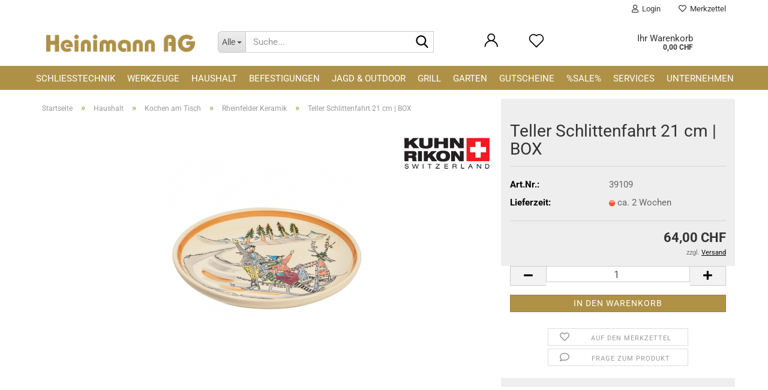

--- FILE ---
content_type: text/html; charset=utf-8
request_url: https://www.heinimann-ag.ch/Teller-Schlittenfahrt-21-cm---BOX.html
body_size: 19459
content:





	<!DOCTYPE html>
	<html xmlns="http://www.w3.org/1999/xhtml" dir="ltr" lang="de">
		
			<head>
				
					
					<!--

					=========================================================
					Shopsoftware by Gambio GmbH (c) 2005-2023 [www.gambio.de]
					=========================================================

					Gambio GmbH offers you highly scalable E-Commerce-Solutions and Services.
					The Shopsoftware is redistributable under the GNU General Public License (Version 2) [http://www.gnu.org/licenses/gpl-2.0.html].
					based on: E-Commerce Engine Copyright (c) 2006 xt:Commerce, created by Mario Zanier & Guido Winger and licensed under GNU/GPL.
					Information and contribution at http://www.xt-commerce.com

					=========================================================
					Please visit our website: www.gambio.de
					=========================================================

					-->
				

                
    

                    
                

				
					<meta name="viewport" content="width=device-width, initial-scale=1, minimum-scale=1.0" />
				

				
					<meta http-equiv="Content-Type" content="text/html; charset=utf-8" />
		<meta name="language" content="de" />
		<meta name="keywords" content="Teller Schlittenfahrt 21 cm | BOX" />
		<title>HEINIMANN - Online-Shop - Teller Schlittenfahrt 21 cm | BOX</title>
		<meta property="og:title" content="Teller Schlittenfahrt 21 cm | BOX" />
		<meta property="og:site_name" content="HEINIMANN - Online-Shop" />
		<meta property="og:locale" content="de_DE" />
		<meta property="og:type" content="product" />
		<meta property="og:description" content="
	Die handbemalten Teller sind ein echter Hingucker - jedes Motiv überzeugt mit eigenem Charme. Wählen Sie Ihren Favoriten.
	
	Alois Carigiet (* 30. August 1902 Trun, Graubünden; † 1. August 1985 Trun) war bekannt für seine Arbeiten als ..." />
		<meta property="og:image" content="https://www.heinimann-ag.ch/images/product_images/info_images/Rheinfelder Keramik Teller Schlittenfahrt Kuhn Rikon 39109_ps.jpg" />

				

								
											<script>
							var Hyphenopoly = {
								require: {
									"de": "FORCEHYPHENOPOLY"
								},
								paths: {
									patterndir: "https://www.heinimann-ag.ch/JSEngine/build/vendor/hyphenopoly/patterns/",
									maindir: "https://www.heinimann-ag.ch/JSEngine/build/vendor/hyphenopoly/"
								},
								setup: {
									timeout: 1000,
									classnames: {
										"title": {},
										"product-url": {},
										"hyphenate": {},
									}
								}
							};

							/**
 * @license Hyphenopoly_Loader 2.8.0 - client side hyphenation
 * ©2019 Mathias Nater, Zürich (mathiasnater at gmail dot com)
 * https://github.com/mnater/Hyphenopoly
 *
 * Released under the MIT license
 * http://mnater.github.io/Hyphenopoly/LICENSE
 */
!function(){"use strict";const e=document,t=Hyphenopoly;function n(){return Object.create(null)}function s(e,t){Object.keys(e).forEach(t)}function a(n,s){const a=e.createElement("script");a.src=n+s,"hyphenEngine.asm.js"===s&&a.addEventListener("load",function(){t.events.dispatch("engineLoaded",{msg:"asm"})}),e.head.appendChild(a)}t.cacheFeatureTests&&sessionStorage.getItem("Hyphenopoly_Loader")?t.clientFeat=JSON.parse(sessionStorage.getItem("Hyphenopoly_Loader")):t.clientFeat={langs:n(),polyfill:!1,wasm:null},t.dfltPaths=Object.create({maindir:"../Hyphenopoly/",patterndir:"../Hyphenopoly/patterns/"}),t.paths&&(t.paths.patterndir&&(t.dfltPaths.patterndir=t.paths.patterndir),t.paths.maindir&&(t.dfltPaths.maindir=t.paths.maindir)),t.setup?(t.setup.selectors=t.setup.selectors||{".hyphenate":{}},t.setup.classnames&&(s(t.setup.classnames,function(e){t.setup.selectors["."+e]=t.setup.classnames[e]}),t.setup.classnames=null,delete t.setup.classnames),t.setup.timeout=t.setup.timeout||1e3,t.setup.hide=t.setup.hide||"all"):t.setup={hide:"all",selectors:{".hyphenate":{}},timeout:1e3},t.lcRequire=new Map,s(t.require,function(e){t.lcRequire.set(e.toLowerCase(),t.require[e])}),t.fallbacks&&(t.lcFallbacks=new Map,s(t.fallbacks,function(e){t.lcFallbacks.set(e.toLowerCase(),t.fallbacks[e].toLowerCase())})),t.toggle=function(n){if("on"===n){const t=e.getElementById("H9Y_Styles");t&&t.parentNode.removeChild(t)}else{const n=" {visibility: hidden !important}\n",a=e.createElement("style");switch(a.id="H9Y_Styles",t.setup.hide){case"all":a.innerHTML="html"+n;break;case"element":s(t.setup.selectors,function(e){a.innerHTML+=e+n});break;case"text":s(t.setup.selectors,function(e){a.innerHTML+=e+" {color: transparent !important}\n"});break;default:a.innerHTML=""}e.getElementsByTagName("head")[0].appendChild(a)}},function(){const e=new Map,a=[],o=[];function i(t,n,s){e.set(t,{cancellable:s,default:n,register:[]})}function l(n,s,a){e.has(n)?e.get(n).register.push(s):a?o.push({handler:s,name:n}):t.events.dispatch("error",{lvl:"warn",msg:'unknown Event "'+n+'" discarded'})}i("timeout",function(e){t.toggle("on"),window.console.info("Hyphenopolys 'FOUHC'-prevention timed out after %dms",e.delay)},!1),i("error",function(e){switch(e.lvl){case"info":window.console.info(e.msg);break;case"warn":window.console.warn(e.msg);break;default:window.console.error(e.msg)}},!0),i("contentLoaded",function(e){a.push({data:e,name:"contentLoaded"})},!1),i("engineLoaded",function(e){a.push({data:e,name:"engineLoaded"})},!1),i("hpbLoaded",function(e){a.push({data:e,name:"hpbLoaded"})},!1),t.handleEvent&&s(t.handleEvent,function(e){l(e,t.handleEvent[e],!0)}),t.events=n(),t.events.deferred=a,t.events.tempRegister=o,t.events.dispatch=function(t,s){s=s||n();let a=!1;e.get(t).register.forEach(function(n){s.preventDefault=function(){e.get(t).cancellable&&(a=!0)},n(s)}),!a&&e.get(t).default&&e.get(t).default(s)},t.events.define=i,t.events.addListener=l}();const o=new Map;function i(e,n,s,a){var i,l,r,c;t.clientFeat.wasm?(i=e,l=n,r=s,c=a,o.has(l)?"hyphenEngine"!==r&&o.get(l).push(c):(o.set(l,[c]),window.fetch(i+l).then(function(e){if(e.ok)if("hyphenEngine"===r)t.binaries.set(r,e.arrayBuffer().then(function(e){return new WebAssembly.Module(e)})),t.events.dispatch("engineLoaded",{msg:c});else{const n=o.get(l);n.forEach(function(s){t.binaries.set(s,n.length>1?e.clone().arrayBuffer():e.arrayBuffer()),t.events.dispatch("hpbLoaded",{msg:s})})}}))):function(e,n,s,a){if(o.has(n))o.get(n).push(a);else{o.set(n,[a]);const s=new XMLHttpRequest;s.onload=function(){o.get(n).forEach(function(e){t.binaries.set(e,s.response),t.events.dispatch("hpbLoaded",{msg:e})})},s.open("GET",e+n),s.responseType="arraybuffer",s.send()}}(e,n,0,a)}function l(){t.setup.hide.match(/^(element|text)$/)&&t.toggle("off"),t.events.dispatch("contentLoaded",{msg:["contentLoaded"]})}!function(){const o=function(){let n=null;const s=["visibility:hidden;","-moz-hyphens:auto;","-webkit-hyphens:auto;","-ms-hyphens:auto;","hyphens:auto;","width:48px;","font-size:12px;","line-height:12px;","border:none;","padding:0;","word-wrap:normal"].join("");return{append:function(e){return n?(e.appendChild(n),n):null},clear:function(){n&&n.parentNode.removeChild(n)},create:function(a){if(t.clientFeat.langs[a])return;n=n||e.createElement("body");const o=e.createElement("div");o.lang=a,o.id=a,o.style.cssText=s,o.appendChild(e.createTextNode(t.lcRequire.get(a))),n.appendChild(o)}}}();function l(e){let n=e+".hpb",s=e;t.lcFallbacks&&t.lcFallbacks.has(e)&&(n=(s=t.lcFallbacks.get(e))+".hpb"),t.binaries=t.binaries||new Map,i(t.dfltPaths.patterndir,n,s,e)}null===t.clientFeat.wasm&&(t.clientFeat.wasm=function(){if("object"==typeof WebAssembly&&"function"==typeof WebAssembly.instantiate){const e=new WebAssembly.Module(Uint8Array.from([0,97,115,109,1,0,0,0,1,6,1,96,1,127,1,127,3,2,1,0,5,3,1,0,1,7,8,1,4,116,101,115,116,0,0,10,16,1,14,0,32,0,65,1,54,2,0,32,0,40,2,0,11]));if(WebAssembly.Module.prototype.isPrototypeOf(e)){const t=new WebAssembly.Instance(e);return WebAssembly.Instance.prototype.isPrototypeOf(t)&&0!==t.exports.test(4)}}return!1}()),t.lcRequire.forEach(function(e,n){"FORCEHYPHENOPOLY"===e?(t.clientFeat.polyfill=!0,t.clientFeat.langs[n]="H9Y",l(n)):t.clientFeat.langs[n]&&"H9Y"===t.clientFeat.langs[n]?l(n):o.create(n)}),null!==o.append(e.documentElement)&&(t.lcRequire.forEach(function(n,s){if("FORCEHYPHENOPOLY"!==n){const n=e.getElementById(s);("auto"===(a=n).style.hyphens||"auto"===a.style.webkitHyphens||"auto"===a.style.msHyphens||"auto"===a.style["-moz-hyphens"])&&n.offsetHeight>12?t.clientFeat.langs[s]="CSS":(t.clientFeat.polyfill=!0,t.clientFeat.langs[s]="H9Y",l(s))}var a}),o.clear()),t.clientFeat.polyfill&&(a(t.dfltPaths.maindir,"Hyphenopoly.js"),t.clientFeat.wasm?i(t.dfltPaths.maindir,"hyphenEngine.wasm","hyphenEngine","wasm"):a(t.dfltPaths.maindir,"hyphenEngine.asm.js"),s(t.clientFeat.langs,function(e){"H9Y"===t.clientFeat.langs[e]&&(function(e){const n=new Map([["de",55],["hu",207],["nb-no",92],["nl",41]]).get(e)||32;if(t.specMems=t.specMems||new Map,t.clientFeat.wasm)t.specMems.set(e,new WebAssembly.Memory({initial:n,maximum:256}));else{Math.log2=Math.log2||function(e){return Math.log(e)*Math.LOG2E};const s=65536*(2<<Math.floor(Math.log2(n)));t.specMems.set(e,new ArrayBuffer(s))}}(e),function(e){t.hyphenators=t.hyphenators||n(),t.hyphenators[e]||(window.Promise?t.hyphenators[e]=new Promise(function(n,s){t.events.addListener("engineReady",function(s){s.msg===e&&n(t.createHyphenator(s.msg))},!0),t.events.addListener("error",function(t){t.key!==e&&"hyphenEngine"!==t.key||s(t.msg)},!0)}):t.hyphenators[e]={then:function(){t.events.dispatch("error",{msg:"Promises not supported in this engine. Use a polyfill (e.g. https://github.com/taylorhakes/promise-polyfill)!"})}})}(e))}))}(),t.clientFeat.polyfill?("all"===t.setup.hide&&t.toggle("off"),"none"!==t.setup.hide&&(t.setup.timeOutHandler=window.setTimeout(function(){t.toggle("on"),t.events.dispatch("timeout",{delay:t.setup.timeout})},t.setup.timeout)),"loading"===e.readyState?e.addEventListener("DOMContentLoaded",l,{once:!0,passive:!0}):l()):window.Hyphenopoly=null,t.cacheFeatureTests&&sessionStorage.setItem("Hyphenopoly_Loader",JSON.stringify(t.clientFeat))}();
						</script>
									

				
					<base href="https://www.heinimann-ag.ch/" />
				

				
											
							<link rel="shortcut icon" href="https://www.heinimann-ag.ch/images/logos/favicon.ico" type="image/x-icon" />
						
									

				
											
							<link rel="apple-touch-icon" href="https://www.heinimann-ag.ch/images/logos/favicon.png" />
						
									

				
											
							<link id="main-css" type="text/css" rel="stylesheet" href="public/theme/styles/system/main.min.css?bust=1768206964" />
						
									

				
					<meta name="robots" content="index,follow" />
		<link rel="canonical" href="https://www.heinimann-ag.ch/Teller-Schlittenfahrt-21-cm---BOX.html" />
		<meta property="og:url" content="https://www.heinimann-ag.ch/Teller-Schlittenfahrt-21-cm---BOX.html">
		
				

				
									
			</head>
		
		
			<body class="page-product-info"
				  data-gambio-namespace="https://www.heinimann-ag.ch/public/theme/javascripts/system"
				  data-jse-namespace="https://www.heinimann-ag.ch/JSEngine/build"
				  data-gambio-controller="initialize"
				  data-gambio-widget="input_number responsive_image_loader transitions header image_maps modal history dropdown core_workarounds anchor"
				  data-input_number-separator=","
					>

				
					
				

				
									

				
									
		




	



	
		<div id="outer-wrapper" >
			
				<header id="header" class="navbar">
					
	





	<div id="topbar-container">
						
		
					

		
			<div class="navbar-topbar">
				
					<nav data-gambio-widget="menu link_crypter" data-menu-switch-element-position="false" data-menu-events='{"desktop": ["click"], "mobile": ["click"]}' data-menu-ignore-class="dropdown-menu">
						<ul class="nav navbar-nav navbar-right" data-menu-replace="partial">

                            <li class="navbar-topbar-item">
                                <ul id="secondaryNavigation" class="nav navbar-nav ignore-menu">
                                                                    </ul>

                                <script id="secondaryNavigation-menu-template" type="text/mustache">
                                    
                                        <ul id="secondaryNavigation" class="nav navbar-nav">
                                            <li v-for="(item, index) in items" class="navbar-topbar-item hidden-xs content-manager-item">
                                                <a href="javascript:;" :title="item.title" @click="goTo(item.content)">
                                                    <span class="fa fa-arrow-circle-right visble-xs-block"></span>
                                                    {{item.title}}
                                                </a>
                                            </li>
                                        </ul>
                                    
                                </script>
                            </li>

							
															

							
															

							
															

							
															

							
															

							
							
																	
										<li class="dropdown navbar-topbar-item first">
											<a title="Anmeldung" href="/Teller-Schlittenfahrt-21-cm---BOX.html#" class="dropdown-toggle" data-toggle-hover="dropdown" role="button" aria-label="Login">
												
																											
															<span class="fa fa-user-o"></span>
														
																									

												&nbsp;Login
											</a>
											




	<ul class="dropdown-menu dropdown-menu-login arrow-top">
		
			<li class="arrow"></li>
		
		
		
			<li class="dropdown-header hidden-xs">Login</li>
		
		
		
			<li>
				<form action="https://www.heinimann-ag.ch/login.php?action=process" method="post" class="form-horizontal">
					<input type="hidden" name="return_url" value="https://www.heinimann-ag.ch/Teller-Schlittenfahrt-21-cm---BOX.html">
					<input type="hidden" name="return_url_hash" value="e578c018b47e2a609ff8aacd2c269409e7bcf109a06c82b2a3b6c3f4e60f32bf">
					
						<div class="form-group">
                            <label for="box-login-dropdown-login-username" class="form-control sr-only">E-Mail</label>
							<input
                                autocomplete="username"
                                type="email"
                                id="box-login-dropdown-login-username"
                                class="form-control"
                                placeholder="E-Mail"
                                name="email_address"
                                oninput="this.setCustomValidity('')"
                                oninvalid="this.setCustomValidity('Bitte geben Sie eine korrekte Emailadresse ein')"
                            />
						</div>
					
					
                        <div class="form-group password-form-field" data-gambio-widget="show_password">
                            <label for="box-login-dropdown-login-password" class="form-control sr-only">Passwort</label>
                            <input autocomplete="current-password" type="password" id="box-login-dropdown-login-password" class="form-control" placeholder="Passwort" name="password" />
                            <button class="btn show-password hidden" type="button">
                                <i class="fa fa-eye" aria-hidden="true"></i>
                                <span class="sr-only">Toggle Password View</span>
                            </button>
                        </div>
					
					
						<div class="dropdown-footer row">
							
	
								
									<input type="submit" class="btn btn-primary btn-block" value="Anmelden" />
								
								<ul>
									
										<li>
											<a title="Konto erstellen" href="https://www.heinimann-ag.ch/shop.php?do=CreateRegistree">
												Konto erstellen
											</a>
										</li>
									
									
										<li>
											<a title="Passwort vergessen?" href="https://www.heinimann-ag.ch/password_double_opt.php">
												Passwort vergessen?
											</a>
										</li>
									
								</ul>
							
	

	
						</div>
					
				</form>
			</li>
		
	</ul>


										</li>
									
															

							
																	
										<li class="navbar-topbar-item">
											<a href="https://www.heinimann-ag.ch/wish_list.php" title="Merkzettel anzeigen" aria-label="Merkzettel">
												
																											
															<span class="fa fa-heart-o"></span>
														
																									

												&nbsp;Merkzettel
											</a>
										</li>
									
															

							
						</ul>
					</nav>
				
			</div>
		
	</div>




	<div class="inside">

		<div class="row">

		
												
			<div class="navbar-header" data-gambio-widget="mobile_menu">
									
							
		<div id="navbar-brand" class="navbar-brand">
			<a href="https://www.heinimann-ag.ch/" title="HEINIMANN - Online-Shop">
				<img id="main-header-logo" class="img-responsive" src="https://www.heinimann-ag.ch/images/logos/heinimannag_logo.jpg" alt="HEINIMANN - Online-Shop-Logo">
			</a>
		</div>
	
					
								
					
	
	
			
	
		<button type="button" class="navbar-toggle" aria-label="navigationbar toggle button" data-mobile_menu-target="#categories .navbar-collapse"
		        data-mobile_menu-body-class="categories-open" data-mobile_menu-toggle-content-visibility>
			<img src="public/theme/images/svgs/bars.svg" class="gx-menu svg--inject" alt="menu bars icon">
		</button>
	
	
	
		<button type="button" class="navbar-toggle cart-icon" data-mobile_menu-location="shopping_cart.php">
			<img src="public/theme/images/svgs/basket.svg" class="gx-cart-basket svg--inject" alt="shopping cart icon">
			<span class="cart-products-count hidden">
				0
			</span>
		</button>
	
	
			
			<button type="button" class="navbar-toggle" aria-label="searchbar toggle button" data-mobile_menu-target=".navbar-search" data-mobile_menu-body-class="search-open"
					data-mobile_menu-toggle-content-visibility>
				<img src="public/theme/images/svgs/search.svg" class="gx-search svg--inject" alt="search icon">
			</button>
		
	
				
			</div>
		

		
							






	<div class="navbar-search collapse">

		
						<p class="navbar-search-header dropdown-header">Suche</p>
		

		
			<form role="search" action="advanced_search_result.php" method="get" data-gambio-widget="live_search">

				<div class="navbar-search-input-group input-group">
					<div class="navbar-search-input-group-btn input-group-btn custom-dropdown" data-dropdown-trigger-change="false" data-dropdown-trigger-no-change="false">

						
							<button aria-label="Suche..." type="button" class="btn btn-default dropdown-toggle" data-toggle="dropdown" aria-haspopup="true" aria-expanded="false">
								<span class="dropdown-name">Alle</span> <span class="caret"></span>
							</button>
						

						
															
									<ul class="dropdown-menu">
																				
												<li><a href="#" data-rel="0">Alle</a></li>
											
																							
													<li><a href="#" data-rel="7">Schliesstechnik</a></li>
												
																							
													<li><a href="#" data-rel="4">Werkzeuge</a></li>
												
																							
													<li><a href="#" data-rel="2">Haushalt</a></li>
												
																							
													<li><a href="#" data-rel="29">Befestigungen</a></li>
												
																							
													<li><a href="#" data-rel="30">Jagd & Outdoor</a></li>
												
																							
													<li><a href="#" data-rel="31">Grill</a></li>
												
																							
													<li><a href="#" data-rel="32">Garten</a></li>
												
																							
													<li><a href="#" data-rel="60">Gutscheine</a></li>
												
																														</ul>
								
													

						
															
                                    <label for="top-search-button-categories-id" class="sr-only">Alle</label>
									<select id="top-search-button-categories-id" name="categories_id">
										<option value="0">Alle</option>
																																	
													<option value="7">Schliesstechnik</option>
												
																							
													<option value="4">Werkzeuge</option>
												
																							
													<option value="2">Haushalt</option>
												
																							
													<option value="29">Befestigungen</option>
												
																							
													<option value="30">Jagd & Outdoor</option>
												
																							
													<option value="31">Grill</option>
												
																							
													<option value="32">Garten</option>
												
																							
													<option value="60">Gutscheine</option>
												
																														</select>
								
													

					</div>
					<input type="text" id="search-field-input" name="keywords" placeholder="Suche..." class="form-control search-input" autocomplete="off" />
					
					<button aria-label="Suche..." type="submit" class="form-control-feedback">
						<img src="public/theme/images/svgs/search.svg" class="gx-search-input svg--inject" alt="search icon">
					</button>
					

                    <label for="search-field-input" class="control-label sr-only">Suche...</label>
					

				</div>


									<input type="hidden" value="1" name="inc_subcat" />
				
				
					<div class="navbar-search-footer visible-xs-block">
						
							<button class="btn btn-primary btn-block" type="submit">
								Suche...
							</button>
						
						
							<a href="advanced_search.php" class="btn btn-default btn-block" title="Erweiterte Suche">
								Erweiterte Suche
							</a>
						
					</div>
				

				<div class="search-result-container"></div>

			</form>
		
	</div>


					

		
							
					
	<div class="custom-container">
		
			<div class="inside">
				
											
							<div class="inside">
	<div class="row" style="display: table; height: 100%; width: 100%">
		<div class="col-xs-3" style="display: table-cell;float: none;vertical-align: middle;padding: 0px 00px;">
			<div class="dropdown navbar-topbar-item">
				<a class="dropdown-toggle" data-toggle-hover="dropdown" href="https://heinimann-ag-ch.gambiocloud.com/account.php" title="Anmeldung"><span class="language-code hidden-xs"><svg viewbox="0 0 40 40" width="30" xmlns="http://www.w3.org/2000/svg"><defs>
				<style type="text/css">
.cls-1{fill:none;}				</style>
				</defs>
				<title></title>
				<g data-name="Ebene 2" id="Ebene_2"><g data-name="Ebene 1" id="Ebene_1-2"><path d="M30.21,24.43a15,15,0,0,0-5.68-3.56,8.64,8.64,0,1,0-9.78,0,15,15,0,0,0-5.68,3.56A14.87,14.87,0,0,0,4.7,35H7a12.61,12.61,0,0,1,25.22,0h2.34A14.88,14.88,0,0,0,30.21,24.43ZM19.64,20.06A6.31,6.31,0,1,1,26,13.75,6.31,6.31,0,0,1,19.64,20.06Z"></path></g></g></svg> </span> <span class="visible-xs-inline"> </span> </a>
			</div>
		</div>

		<div class="col-xs-3" style="display: table-cell;float: none;vertical-align: middle;padding: 15px 10px;">
			<div class="navbar-topbar-item mouse">
				<a href="https://heinimann-ag-ch.gambiocloud.com/wish_list.php" title="Merkzettel anzeigen"><span class="language-code hidden-xs"><svg viewbox="0 0 40 40" width="30" xmlns="http://www.w3.org/2000/svg"><defs>
				<style type="text/css">
.cls-1{fill:none;}				</style>
				</defs>
				<title></title>
				<g data-name="Ebene 2" id="Ebene_2"><g data-name="Ebene 1" id="Ebene_1-2"><path d="M19.19,36a1.16,1.16,0,0,0,1.62,0l12.7-12.61A10,10,0,0,0,20,8.7,10,10,0,0,0,6.5,23.42ZM8.12,10.91a7.6,7.6,0,0,1,5.49-2.26A7.46,7.46,0,0,1,19,10.88l0,0,.18.18a1.15,1.15,0,0,0,1.63,0l.18-.18A7.7,7.7,0,0,1,31.89,21.79L20,33.58,8.12,21.79A7.74,7.74,0,0,1,8.12,10.91Z"></path></g></g></svg> </span> <span class="visible-xs-inline"> </span> </a>
			</div>
		</div>
	</div>
</div>
<!--<div class="inside">
	<div class="row" style="display: table; height: 100%; width: 100%" title="Unser Service für Sie

Die Wünsche und Anliegen unserer Kunden stehen für uns im Mittelpunkt. Alle unsere Bemühungen haben das Ziel für Sie das richtige Produkt zu finden, es Ihnen zur richtigen Zeit und zum richtigen Preis anzubieten, um es schlussendlich bei Ihnen fachmännisch montieren resp. verlegen zu können. Als Dienstleistungsunternehmen machen wir bei der Qualität unserer Produkte und Dienstleistungen keine Konzessionen.">
		<div class="col-xs-4" style="display: table-cell;float: none;vertical-align: middle;padding: 15px 10px;">
			<a href="https://heinimann-ag-ch.gambiocloud.com/info/unsere-services-fuer-sie.html" style="display: block; background: url('images/HeaderOben03.png') 50% 50% no-repeat;
      background-size: contain; text-decoration: none; position: absolute; top: 15px; bottom: 15px; left: 10px; right: 10px; ">&nbsp;</a>
		</div>

		<div class="col-xs-4" style="display: table-cell;float: none;vertical-align: middle;padding: 15px 10px;">
			<a href="#" style="display: block; background: url('images/HeaderOben01.png') 50% 50% no-repeat; background-size: contain; text-decoration: none; position: absolute; top: 15px;
      bottom: 15px; left: 10px; right: 10px; ">&nbsp;</a>
		</div>

		<div class="col-xs-4" style="display: table-cell;float: none;vertical-align: middle;padding: 15px 10px;">
			<a href="#" style="display: block; background: url('images/HeaderOben02.png') 50% 50% no-repeat; background-size: contain; text-decoration: none; position: absolute; top: 15px;
      bottom: 15px; left: 10px; right: 10px; ">&nbsp;</a>
		</div>
	</div>
</div>-->
						
									
			</div>
		
	</div>
				
					

		
    		<!-- layout_header honeygrid -->
							
					


	<nav id="cart-container" class="navbar-cart" data-gambio-widget="menu cart_dropdown" data-menu-switch-element-position="false">
		
			<ul class="cart-container-inner">
				
					<li>
						<a href="https://www.heinimann-ag.ch/shopping_cart.php" class="dropdown-toggle">
							
								<img src="public/theme/images/svgs/basket.svg" alt="shopping cart icon" class="gx-cart-basket svg--inject">
								<span class="cart">
									Ihr Warenkorb<br />
									<span class="products">
										0,00 CHF
									</span>
								</span>
							
							
																	<span class="cart-products-count hidden">
										
									</span>
															
						</a>

						
							



	<ul class="dropdown-menu arrow-top cart-dropdown cart-empty">
		
			<li class="arrow"></li>
		
	
		
					
	
		
            <script>
            function ga4ViewCart() {
                console.log('GA4 is disabled');
            }
        </script>
    
			<li class="cart-dropdown-inside">
		
				
									
				
									
						<div class="cart-empty">
							Sie haben noch keine Artikel in Ihrem Warenkorb.
						</div>
					
								
			</li>
		
	</ul>
						
					</li>
				
			</ul>
		
	</nav>

				
					

		</div>

	</div>









	<noscript>
		<div class="alert alert-danger noscript-notice" role="alert">
			JavaScript ist in Ihrem Browser deaktiviert. Aktivieren Sie JavaScript, um alle Funktionen des Shops nutzen und alle Inhalte sehen zu können.
		</div>
	</noscript>



			
						


	<div id="categories">
		<div class="navbar-collapse collapse">
			
				<nav class="navbar-default navbar-categories" data-gambio-widget="menu">
					
						<ul class="level-1 nav navbar-nav">
                             
															
									<li class="level-1-child" data-id="7">
										
											<a class="dropdown-toggle" href="https://www.heinimann-ag.ch/schliesstechnik/" title="Schliesstechnik">
												
													Schliesstechnik
												
																							</a>
										
										
										
																					
										
									</li>
								
															
									<li class="level-1-child" data-id="4">
										
											<a class="dropdown-toggle" href="https://www.heinimann-ag.ch/werzeuge/" title="Werkzeuge">
												
													Werkzeuge
												
																							</a>
										
										
										
																					
										
									</li>
								
															
									<li class="level-1-child" data-id="2">
										
											<a class="dropdown-toggle" href="https://www.heinimann-ag.ch/haushalt/" title="Haushalt">
												
													Haushalt
												
																							</a>
										
										
										
																					
										
									</li>
								
															
									<li class="level-1-child" data-id="29">
										
											<a class="dropdown-toggle" href="https://www.heinimann-ag.ch/befestigungen/" title="Befestigungen">
												
													Befestigungen
												
																							</a>
										
										
										
																					
										
									</li>
								
															
									<li class="level-1-child" data-id="30">
										
											<a class="dropdown-toggle" href="https://www.heinimann-ag.ch/jagt-outdoor/" title="Jagd &amp; Outdoor">
												
													Jagd &amp; Outdoor
												
																							</a>
										
										
										
																					
										
									</li>
								
															
									<li class="level-1-child" data-id="31">
										
											<a class="dropdown-toggle" href="https://www.heinimann-ag.ch/grill/" title="Grill">
												
													Grill
												
																							</a>
										
										
										
																					
										
									</li>
								
															
									<li class="level-1-child" data-id="32">
										
											<a class="dropdown-toggle" href="https://www.heinimann-ag.ch/garten/" title="Garten">
												
													Garten
												
																							</a>
										
										
										
																					
										
									</li>
								
															
									<li class="level-1-child" data-id="60">
										
											<a class="dropdown-toggle" href="https://www.heinimann-ag.ch/ueberraschen-sie-ihre-liebsten-mit-einem-gutschein/" title="Gutscheine">
												
													Gutscheine
												
																							</a>
										
										
										
																					
										
									</li>
								
														
							



	
					
				<li id="mainNavigation" class="custom custom-entries hidden-xs">
											
							<a  data-id="top_custom-0"
							   href="specials.php"
							   							   title="%SALE%">
									%SALE%
							</a>
						
											
							<a  data-id="top_custom-1"
							   href="https://www.heinimann-ag.ch/info/unsere-services-fuer-sie.html"
							   							   title="Services">
									Services
							</a>
						
											
							<a  data-id="top_custom-2"
							   href="https://www.heinimann-ag.ch/info/ueber-uns.html"
							   							   title="Unternehmen">
									Unternehmen
							</a>
						
									</li>
			

            <script id="mainNavigation-menu-template" type="text/mustache">
                
				    <li id="mainNavigation" class="custom custom-entries hidden-xs">
                        <a v-for="(item, index) in items" href="javascript:;" @click="goTo(item.content)">
                            {{item.title}}
                        </a>
                    </li>
                
            </script>

							
					<li class="dropdown custom topmenu-content visible-xs" data-id="top_custom-0">
						
							<a class="dropdown-toggle"
								   href="specials.php"
								   target="_top"								   title="%SALE%">
								%SALE%
							</a>
						
					</li>
				
							
					<li class="dropdown custom topmenu-content visible-xs" data-id="top_custom-1">
						
							<a class="dropdown-toggle"
								   href="https://www.heinimann-ag.ch/info/unsere-services-fuer-sie.html"
								   								   title="Services">
								Services
							</a>
						
					</li>
				
							
					<li class="dropdown custom topmenu-content visible-xs" data-id="top_custom-2">
						
							<a class="dropdown-toggle"
								   href="https://www.heinimann-ag.ch/info/ueber-uns.html"
								   								   title="Unternehmen">
								Unternehmen
							</a>
						
					</li>
				
						


							
							
								<li class="dropdown dropdown-more" style="display: none">
									<a class="dropdown-toggle" href="#" title="">
										Weitere
									</a>
									<ul class="level-2 dropdown-menu ignore-menu"></ul>
								</li>
							
			
						</ul>
					
				</nav>
			
		</div>
	</div>

		
					</header>
			

			
				
				

			
				<div id="wrapper">
					<div class="row">

						
							<div id="main">
								<div class="main-inside">
									
										
	
			<script type="application/ld+json">{"@context":"https:\/\/schema.org","@type":"BreadcrumbList","itemListElement":[{"@type":"ListItem","position":1,"name":"Startseite","item":"https:\/\/www.heinimann-ag.ch\/"},{"@type":"ListItem","position":2,"name":"Haushalt","item":"https:\/\/www.heinimann-ag.ch\/haushalt\/"},{"@type":"ListItem","position":3,"name":"Kochen am Tisch","item":"https:\/\/www.heinimann-ag.ch\/haushalt\/kochen-am-tisch\/"},{"@type":"ListItem","position":4,"name":"Rheinfelder Keramik","item":"https:\/\/www.heinimann-ag.ch\/haushalt\/kochen-am-tisch\/rheinfelder-keramik\/"},{"@type":"ListItem","position":5,"name":"Teller Schlittenfahrt 21 cm | BOX","item":"https:\/\/www.heinimann-ag.ch\/Teller-Schlittenfahrt-21-cm---BOX.html"}]}</script>
	    
		<div id="breadcrumb_navi">
            				<span class="breadcrumbEntry">
													<a href="https://www.heinimann-ag.ch/" class="headerNavigation" >
								<span aria-label="Startseite">Startseite</span>
							</a>
											</span>
                <span class="breadcrumbSeparator"> &raquo; </span>            				<span class="breadcrumbEntry">
													<a href="https://www.heinimann-ag.ch/haushalt/" class="headerNavigation" >
								<span aria-label="Haushalt">Haushalt</span>
							</a>
											</span>
                <span class="breadcrumbSeparator"> &raquo; </span>            				<span class="breadcrumbEntry">
													<a href="https://www.heinimann-ag.ch/haushalt/kochen-am-tisch/" class="headerNavigation" >
								<span aria-label="Kochen am Tisch">Kochen am Tisch</span>
							</a>
											</span>
                <span class="breadcrumbSeparator"> &raquo; </span>            				<span class="breadcrumbEntry">
													<a href="https://www.heinimann-ag.ch/haushalt/kochen-am-tisch/rheinfelder-keramik/" class="headerNavigation" >
								<span aria-label="Rheinfelder Keramik">Rheinfelder Keramik</span>
							</a>
											</span>
                <span class="breadcrumbSeparator"> &raquo; </span>            				<span class="breadcrumbEntry">
													<span aria-label="Teller Schlittenfahrt 21 cm | BOX">Teller Schlittenfahrt 21 cm | BOX</span>
                        					</span>
                            		</div>
    


									

									
										<div id="shop-top-banner">
																					</div>
									

									




	
		
	

			<script type="application/ld+json">
			{"@context":"http:\/\/schema.org","@type":"Product","name":"Teller Schlittenfahrt 21 cm | BOX","description":"  \tDie handbemalten Teller sind ein echter Hingucker - jedes Motiv &uuml;berzeugt mit eigenem Charme. W&auml;hlen Sie Ihren Favoriten.  \t  \tAlois Carigiet (* 30. August 1902 Trun, Graub&uuml;nden; &dagger; 1. August 1985 Trun) war bekannt f&uuml;r seine Arbeiten als Schweizer Maler, Zeichner, Lithograf und Kinderbuchautor. Drei seiner bekanntesten Bilderbuchwerke lauten: &quot;Schellenursli&quot;, &quot;Der grosse Schnee&quot; und &quot;Flurina und das Wildv&ouml;gelein&quot;. Speziell das Buch &quot;Schellenursli&quot; geschrieben von Selina Ch&ouml;nz f&uuml;hrte zur nationalen Ber&uuml;hmtheit. Der Engadiner Bezug zur Natur und Landschaft ist in den Zeichnungen von Alois Carigiet allgegenw&auml;rtig. Die einzigartigen Carigiet Malereien finden sich in den Rheinfelder Keramikprodukten wieder. Alle Produkte zeichnen sich als besonderes Unikat mit liebevoller Handarbeit aus - schon das Betrachten dieser Produktelinie bereitet viel Freude.  \t  \t\tAus liebevoller Handarbeit  \t\t&Uuml;berzeugt durch Schweizer Charme  \t\tEignet sich als Fondue-, Fr&uuml;hst&uuml;cks- oder kleiner Servierteller  \t        \tPflege    \t  \t\tAbwaschen von Hand wird empfohlen  \t  ","image":["https:\/\/www.heinimann-ag.ch\/images\/product_images\/info_images\/Rheinfelder Keramik Teller Schlittenfahrt Kuhn Rikon 39109_ps.jpg"],"url":"https:\/\/www.heinimann-ag.ch\/Teller-Schlittenfahrt-21-cm---BOX.html","itemCondition":"NewCondition","offers":{"@type":"Offer","availability":"InStock","price":"64.00","priceCurrency":"CHF","priceSpecification":{"@type":"http:\/\/schema.org\/PriceSpecification","price":"64.00","priceCurrency":"CHF","valueAddedTaxIncluded":true},"url":"https:\/\/www.heinimann-ag.ch\/Teller-Schlittenfahrt-21-cm---BOX.html","priceValidUntil":"2100-01-01 00:00:00"},"model":"39109","sku":"39109","manufacturer":{"@type":"Organization","name":"Kuhn Rikon"}}
		</script>
		<div class="product-info product-info-default row">
		
		
			<div id="product_image_layer">
			
	<div class="product-info-layer-image">
		<div class="product-info-image-inside">
										


    		<script>
            
            window.addEventListener('DOMContentLoaded', function(){
				$.extend(true, $.magnificPopup.defaults, { 
					tClose: 'Schlie&szlig;en (Esc)', // Alt text on close button
					tLoading: 'L&auml;dt...', // Text that is displayed during loading. Can contain %curr% and %total% keys
					
					gallery: { 
						tPrev: 'Vorgänger (Linke Pfeiltaste)', // Alt text on left arrow
						tNext: 'Nachfolger (Rechte Pfeiltaste)', // Alt text on right arrow
						tCounter: '%curr% von %total%' // Markup for "1 of 7" counter
						
					}
				});
			});
            
		</script>
    



	
			
	
	<div>
		<div id="product-info-layer-image" class="swiper-container" data-gambio-_widget="swiper" data-swiper-target="" data-swiper-controls="#product-info-layer-thumbnails" data-swiper-slider-options='{"breakpoints": [], "initialSlide": 0, "pagination": ".js-product-info-layer-image-pagination", "nextButton": ".js-product-info-layer-image-button-next", "prevButton": ".js-product-info-layer-image-button-prev", "effect": "fade", "autoplay": null, "initialSlide": ""}' >
			<div class="swiper-wrapper" >
			
				
											
															
																	

								
																			
																					
																	

								
									
			<div class="swiper-slide" >
				<div class="swiper-slide-inside ">
									
						<img class="img-responsive"
                                loading="lazy"
																								src="images/product_images/popup_images/Rheinfelder Keramik Teller Schlittenfahrt Kuhn Rikon 39109_ps.jpg"
								 alt="Teller Schlittenfahrt 21 cm | BOX"								 title="Teller Schlittenfahrt 21 cm | BOX"								 data-magnifier-src="images/product_images/original_images/Rheinfelder Keramik Teller Schlittenfahrt Kuhn Rikon 39109_ps.jpg"						/>
					
							</div>
			</div>
	
								
													
									
			</div>
			
			
				<script type="text/mustache">
					<template>
						
							{{#.}}
								<div class="swiper-slide {{className}}">
									<div class="swiper-slide-inside">
										<img loading="lazy" {{{srcattr}}} alt="{{title}}" title="{{title}}" />
									</div>
								</div>
							{{/.}}
						
					</template>
				</script>
			
			
	</div>
	
	
			
	
	</div>
	
	
			

								</div>
	</div>

			

			</div>
					

		
			<div class="product-info-content col-xs-12" data-gambio-widget="cart_handler" data-cart_handler-page="product-info">

				
					<div class="row">
						
						
							<div class="product-info-title-mobile hyphenate col-xs-12 visible-xs-block visible-sm-block">
								
									<span class="hyphenate">Teller Schlittenfahrt 21 cm | BOX</span>
								

								
									<div>
																			</div>
								
							</div>
						

						
							
						

						
								
		<div class="product-info-stage col-xs-12 col-md-8 centered">

			<div id="image-collection-container">
					
		<div class="product-info-image has-zoom" data-gambio-widget="image_gallery_lightbox magnifier" data-magnifier-target=".magnifier-target">
			<div class="product-info-image-inside">
				


    		<script>
            
            window.addEventListener('DOMContentLoaded', function(){
				$.extend(true, $.magnificPopup.defaults, { 
					tClose: 'Schlie&szlig;en (Esc)', // Alt text on close button
					tLoading: 'L&auml;dt...', // Text that is displayed during loading. Can contain %curr% and %total% keys
					
					gallery: { 
						tPrev: 'Vorgänger (Linke Pfeiltaste)', // Alt text on left arrow
						tNext: 'Nachfolger (Rechte Pfeiltaste)', // Alt text on right arrow
						tCounter: '%curr% von %total%' // Markup for "1 of 7" counter
						
					}
				});
			});
            
		</script>
    



	
			
	
	<div>
		<div id="product_image_swiper" class="swiper-container" data-gambio-widget="swiper" data-swiper-target="" data-swiper-controls="#product_thumbnail_swiper, #product_thumbnail_swiper_mobile" data-swiper-slider-options='{"breakpoints": [], "initialSlide": 0, "pagination": ".js-product_image_swiper-pagination", "nextButton": ".js-product_image_swiper-button-next", "prevButton": ".js-product_image_swiper-button-prev", "effect": "fade", "autoplay": null}' >
			<div class="swiper-wrapper" >
			
				
											
															
																	

								
																	

								
									
			<div class="swiper-slide" >
				<div class="swiper-slide-inside ">
									
						<a onclick="return false" href="images/product_images/original_images/Rheinfelder Keramik Teller Schlittenfahrt Kuhn Rikon 39109_ps.jpg" title="Teller Schlittenfahrt 21 cm | BOX">
							<img class="img-responsive"
                                    loading="lazy"
																											src="images/product_images/info_images/Rheinfelder Keramik Teller Schlittenfahrt Kuhn Rikon 39109_ps.jpg"
									 alt="Teller Schlittenfahrt 21 cm | BOX"									 title="Teller Schlittenfahrt 21 cm | BOX"									 data-magnifier-src="images/product_images/original_images/Rheinfelder Keramik Teller Schlittenfahrt Kuhn Rikon 39109_ps.jpg"							/>
						</a>
					
							</div>
			</div>
	
								
													
									
			</div>
			
			
				<script type="text/mustache">
					<template>
						
							{{#.}}
								<div class="swiper-slide {{className}}">
									<div class="swiper-slide-inside">
										<img loading="lazy" {{{srcattr}}} alt="{{title}}" title="{{title}}" />
									</div>
								</div>
							{{/.}}
						
					</template>
				</script>
			
			
	</div>
	
	
			
	
	</div>
	
	
			

			</div>
			<input type="hidden" id="current-gallery-hash" value="1de8095d6d25bf753f217595f572bbef">
		</div>
	

			</div>

			
                
									
						            
            <span class="manufacturer-logo">
                <a href="index.php?manufacturers_id=1">
                    <img src="images/manufacturers/KUHN-RIKON.jpg" title="Kuhn Rikon" alt="Kuhn Rikon" class="img-responsive" />
                </a>
            </span>
        
    					
							

		</div>
	

						
						
						
														<div class="product-info-details col-xs-12 col-md-4" data-gambio-widget="stickybox product_min_height_fix">
				
								
									<div class="loading-overlay"></div>
									<div class="magnifier-overlay"></div>
									<div class="magnifier-target">
										<div class="preloader"></div>
									</div>
								

								
																	
				
								
									
								
								
								
									<form action="product_info.php?gm_boosted_product=%2FTeller-Schlittenfahrt-21-cm---BOX&amp;products_id=1036&amp;action=add_product" class="form-horizontal js-product-form product-info">
										<input type="hidden" id="update-gallery-hash" name="galleryHash" value="">
										
											<div class="hidden-xs hidden-sm ribbon-spacing">
												
																									
											</div>
										
										
										
    
											<h1 class="product-info-title-desktop hyphenate hidden-xs hidden-sm">Teller Schlittenfahrt 21 cm | BOX</h1>
										
					
										
																							
													<dl class="dl-horizontal">
														
																
		<dt class="col-xs-4 text-left model-number" >
			Art.Nr.:
		</dt>
		<dd class="col-xs-8 model-number model-number-text" >
			39109
		</dd>
	
														

														
																
		<dt class="col-xs-4 text-left">
			
				<span>
					Lieferzeit:
				</span>
			
		</dt>
		<dd class="col-xs-8">
							
					<span class="img-shipping-time">
						<img loading="lazy" src="images/icons/status/red.png" alt="ca. 2 Wochen" />
					</span>
				
						
				<span class="products-shipping-time-value">
					ca. 2 Wochen 
				</span>
			
			
			
				<a class="js-open-modal text-small abroad-shipping-info" style="display:none" data-modal-type="iframe" data-modal-settings='{"title": "Lieferzeit:"}' href="popup/Versand-und-Zahlungsbedingungen.html" rel="nofollow">
					(Ausland abweichend)
				</a>
			
			
					</dd>
	
														

														
															
    <dt class="col-xs-4 text-left products-quantity"  style="display: none">
        Lagerbestand:
    </dt>
    <dd class="col-xs-8 products-quantity"  style="display: none">
        
            <span class="products-quantity-value">
                
            </span>
        
                    
                Stück
            
            </dd>

														
	
														
															
	
														
							
														
																													

														
																													
													</dl>
												
																					
					
										
											
										
					
										
											
<div class="modifiers-selection">
        </div>

										
					
										
											
										
					
										
											
	
										
					
										
																					
					
										
																					
					
										
                                                                                            <div class="cart-error-msg alert alert-danger" role="alert"></div>
                                            										
					
										
											<div class="price-container">
												
													<div class="price-calc-container" id="attributes-calc-price">

														
															


	<div class="current-price-container">
		
							64,00 CHF

									
	</div>
	
		<p class="tax-shipping-text text-small">
			 zzgl. 
				<a class="gm_shipping_link lightbox_iframe" href="https://www.heinimann-ag.ch/popup/Versand-und-Zahlungsbedingungen.html"
						target="_self"
						rel="nofollow"
						data-modal-settings='{"title":"Versand", "sectionSelector": ".content_text", "bootstrapClass": "modal-lg"}'>
					<span style="text-decoration:underline">Versand</span>
		        </a>
		</p>
	
														
							
														
																															
																																	
																													
															
    
																



	<div class="row">
		<input type="hidden" name="products_id" id="products-id" value="1036" />
					
				<div class="input-number" data-type="float" data-stepping="1">
	
					
											
					
						<div class="input-group">
                            <a role="button" aria-label="Menge reduzieren" class="btn btn-default btn-lg btn-minus"><span class="fa fa-minus"></span></a>
							<input aria-label="Anzahl" type="number" step="1" class="form-control input-lg pull-right js-calculate-qty" value="1" id="attributes-calc-quantity" name="products_qty" />
							<a role="button" aria-label="Menge erhöhen" class="input-group-btn btn btn-default btn-lg btn-plus"><span class="fa fa-plus"></span></a>
						</div>
					
	
				</div>
			
			
			
				<div class="button-container">
					<input name="btn-add-to-cart" type="submit" class="btn btn-lg btn-buy btn-block js-btn-add-to-cart" value="In den Warenkorb" title="In den Warenkorb" />
					<button name="btn-add-to-cart-fake" onClick="void(0)" class="btn-add-to-cart-fake btn btn-lg btn-buy btn-block " value="" title="In den Warenkorb" style="display: none; margin-top: 0" >In den Warenkorb</button>
				</div>
			
				
		
				

		
    
		
	<div class="paypal-installments paypal-installments-product" data-ppinst-pos="product" data-partner-attribution-id="GambioGmbH_Cart_Hub_PPXO"></div>
	<div id="easycredit-ratenrechner-product" class="easycredit-rr-container"
		 data-easycredithub-namespace="GXModules/Gambio/Hub/Build/Shop/Themes/All/Javascript/easycredithub"
		 data-easycredithub-widget="easycreditloader"></div>


		<div class="product-info-links">
			
									
						<div class="wishlist-container">
							<a href="#" class="btn-wishlist btn btn-block btn-sm " title="Auf den Merkzettel">
								<span class="col-xs-2 btn-icon">
									<i class="fa fa-heart-o"></i> 
								</span>
								
								<span class="col-xs-10 btn-text">
									Auf den Merkzettel
								</span>
							</a>
						</div>
					
							

			
							

			
									
						<div class="product-question-container">
							<a class="btn-product-question btn btn-block btn-sm" data-gambio-widget="product_question" data-product_question-product-id="1036">
								<span class="col-xs-2 btn-icon">
									<i class="fa fa-comment-o"></i>
								</span>

								<span class="col-xs-10 btn-text">
									Frage zum Produkt
								</span>
							</a>
						</div>
					
							
		</div>
		
		
			<script id="product-details-text-phrases" type="application/json">
				{
					"productsInCartSuffix": " Artikel im Warenkorb", "showCart": "Warenkorb anzeigen"
				}
			</script>
		
	</div>

															
    
														
							
													</div>
												
											</div>
										
					
									</form>
								
							</div>
						
			
						
							<div class="product-info-description col-md-8" data-gambio-widget="tabs">
								



	
			

	
								

	
					
				<div class="nav-tabs-container"
					 data-gambio-widget="tabs">
			
					<!-- Nav tabs -->
					
						<ul class="nav nav-tabs">
							
																	
										<li class="active">
											<a href="#" title="Beschreibung" onclick="return false">
												Beschreibung
											</a>
										</li>
									
															
							
							
															

							
															
							
							
															
						</ul>
					
			
					<!-- Tab panes -->
					
						<div class="tab-content">
							
																	
										<div class="tab-pane active">
											
												<div class="tab-heading">
													<a href="#" onclick="return false">Beschreibung</a>
												</div>
											

											
												<div class="tab-body active">
													<div>
	Die handbemalten Teller sind ein echter Hingucker - jedes Motiv &uuml;berzeugt mit eigenem Charme. W&auml;hlen Sie Ihren Favoriten.<br />
	<br />
	Alois Carigiet (* 30. August 1902 Trun, Graub&uuml;nden; &dagger; 1. August 1985 Trun) war bekannt f&uuml;r seine Arbeiten als Schweizer Maler, Zeichner, Lithograf und Kinderbuchautor. Drei seiner bekanntesten Bilderbuchwerke lauten: &quot;Schellenursli&quot;, &quot;Der grosse Schnee&quot; und &quot;Flurina und das Wildv&ouml;gelein&quot;. Speziell das Buch &quot;Schellenursli&quot; geschrieben von Selina Ch&ouml;nz f&uuml;hrte zur nationalen Ber&uuml;hmtheit. Der Engadiner Bezug zur Natur und Landschaft ist in den Zeichnungen von Alois Carigiet allgegenw&auml;rtig. Die einzigartigen Carigiet Malereien finden sich in den Rheinfelder Keramikprodukten wieder. Alle Produkte zeichnen sich als besonderes Unikat mit liebevoller Handarbeit aus - schon das Betrachten dieser Produktelinie bereitet viel Freude.
	<ul>
		<li>Aus liebevoller Handarbeit</li>
		<li>&Uuml;berzeugt durch Schweizer Charme</li>
		<li>Eignet sich als Fondue-, Fr&uuml;hst&uuml;cks- oder kleiner Servierteller</li>
	</ul>
</div>

<div class="attributesContainer">
	<h2 class="nfc-line-center-wrapper"><span class="nfs-title-in-line regularBig upperCase">Pflege</span></h2>

	<ul>
		<li>Abwaschen von Hand wird empfohlen</li>
	</ul>
</div>

													
														
	
													
												</div>
											
										</div>
									
															
							
							
															

							
															
							
							
															
						</div>
					
				</div>
			
			

							</div>
						
			
						
													
			
						
							<div class="product-info-share col-md-8">
									
		<div data-gambio-widget="social_share"
		     data-social_share-whatsapp		     data-social_share-facebook		     		     >
		</div>
	
							</div>
						
			
						
													
			
					</div><!-- // .row -->
				
			</div><!-- // .product-info-content -->
		
	
		
			<div class="product-info-listings col-xs-12 clearfix" data-gambio-widget="product_hover">
				
	
		
	

	
		
	
	
	
		
	
	
	
			
	
	
					
				<div>
					Für weitere Informationen besuchen Sie bitte die <a href="https://www.heinimann-ag.ch/redirect.php?action=product&amp;id=1036" target="_blank">Homepage</a> zu diesem Artikel.
				</div>
			
			
			</div>
		
	
	</div><!-- // .product-info -->

	

								</div>
							</div>
						

						
							
    <aside id="left">
        
                            <div id="gm_box_pos_2" class="gm_box_container">


	<div class="box box-categories panel panel-default">
		<nav class="navbar-categories-left"
			 data-gambio-widget="menu"
			 data-menu-menu-type="vertical"
			 data-menu-unfold-level="0"
			 data-menu-accordion="false"
			 data-menu-show-all-link="true"
		>

			
				<ul class="level-1 nav">
					

					
													<li class="dropdown level-1-child"
								data-id="7">
								<a class="dropdown-toggle has-image"
								   href="https://www.heinimann-ag.ch/schliesstechnik/"
								   title="Schliesstechnik">
																			<img src="images/categories/icons/icons_sicherheit.png" alt="Schliesstechnik category icon/image" class="cat-image"/>									Schliesstechnik								</a>

																	<ul data-level="2" class="level-2 dropdown-menu dropdown-menu-child">
										<li class="enter-category show">
											<a class="dropdown-toggle"
											   href="https://www.heinimann-ag.ch/schliesstechnik/"
											   title="Schliesstechnik">Schliesstechnik anzeigen</a>
										</li>

										
													<li class="level-2-child"
								data-id="138">
								<a class="dropdown-toggle "
								   href="https://www.heinimann-ag.ch/abus-schluesselsafe/"
								   title="Abus Schlüsselsafe">
																		Abus Schlüsselsafe								</a>

								
							</li>
													<li class="level-2-child"
								data-id="62">
								<a class="dropdown-toggle "
								   href="https://www.heinimann-ag.ch/schliesstechnik/Briefkastenanlagen/"
								   title="Briefkastenanlagen">
																		Briefkastenanlagen								</a>

								
							</li>
													<li class="level-2-child"
								data-id="63">
								<a class="dropdown-toggle "
								   href="https://www.heinimann-ag.ch/schliesstechnik/briefkastenschilder/"
								   title="Briefkastenschilder">
																		Briefkastenschilder								</a>

								
							</li>
													<li class="level-2-child"
								data-id="57">
								<a class="dropdown-toggle "
								   href="https://www.heinimann-ag.ch/schliesstechnik/evolo-smart/"
								   title="evolo smart">
																		evolo smart								</a>

								
							</li>
													<li class="level-2-child"
								data-id="53">
								<a class="dropdown-toggle "
								   href="https://www.heinimann-ag.ch/schliesstechnik/Schliess-Systeme-Sicherheit-Schloss-Schluessel-Key-Lock/"
								   title="Schliesssysteme">
																		Schliesssysteme								</a>

								
							</li>
													<li class="level-2-child"
								data-id="54">
								<a class="dropdown-toggle "
								   href="https://www.heinimann-ag.ch/schliesstechnik/smartdoor-Tueroeffner-oeffner-Tuere-beruehrungslos/"
								   title="smartdoor">
																		smartdoor								</a>

								
							</li>
											
									</ul>
								
							</li>
													<li class="dropdown level-1-child"
								data-id="4">
								<a class="dropdown-toggle has-image"
								   href="https://www.heinimann-ag.ch/werzeuge/"
								   title="Werkzeuge">
																			<img src="images/categories/icons/icons_werkzeuge.png" alt="Werkzeuge category icon/image" class="cat-image"/>									Werkzeuge								</a>

																	<ul data-level="2" class="level-2 dropdown-menu dropdown-menu-child">
										<li class="enter-category show">
											<a class="dropdown-toggle"
											   href="https://www.heinimann-ag.ch/werzeuge/"
											   title="Werkzeuge">Werkzeuge anzeigen</a>
										</li>

										
													<li class="dropdown level-2-child"
								data-id="14">
								<a class="dropdown-toggle "
								   href="https://www.heinimann-ag.ch/werzeuge/test/"
								   title="Maschinen">
																		Maschinen								</a>

																	<ul data-level="2" class="level-3 dropdown-menu dropdown-menu-child">
										<li class="enter-category show">
											<a class="dropdown-toggle"
											   href="https://www.heinimann-ag.ch/werzeuge/test/"
											   title="Maschinen">Maschinen anzeigen</a>
										</li>

										
													<li class="level-3-child"
								data-id="111">
								<a class="dropdown-toggle "
								   href="https://www.heinimann-ag.ch/bosch-elektrowerkzeuge-zubehoer/"
								   title="Bosch Elektrowerkzeuge | Zubehör">
																		Bosch Elektrowerkzeuge | Zubehör								</a>

								
							</li>
													<li class="level-3-child"
								data-id="169">
								<a class="dropdown-toggle "
								   href="https://www.heinimann-ag.ch/elektroheizgeblaese/"
								   title="Elektroheizgebläse">
																		Elektroheizgebläse								</a>

								
							</li>
													<li class="level-3-child"
								data-id="173">
								<a class="dropdown-toggle "
								   href="https://www.heinimann-ag.ch/werzeuge/test/Fein-Elektrowerkzeuge/"
								   title="Fein Elektrowerkzeuge">
																		Fein Elektrowerkzeuge								</a>

								
							</li>
													<li class="level-3-child"
								data-id="112">
								<a class="dropdown-toggle "
								   href="https://www.heinimann-ag.ch/werzeuge/test/Industriestaubsauger---Zubehoer/"
								   title="Industriesauger | Zubehör">
																		Industriesauger | Zubehör								</a>

								
							</li>
													<li class="level-3-child"
								data-id="110">
								<a class="dropdown-toggle "
								   href="https://www.heinimann-ag.ch/metabo-elektrowerkzeuge-zubehoer/"
								   title="Metabo Elektrowerkzeuge | Zubehör">
																		Metabo Elektrowerkzeuge | Zubehör								</a>

								
							</li>
											
									</ul>
								
							</li>
													<li class="dropdown level-2-child"
								data-id="34">
								<a class="dropdown-toggle "
								   href="https://www.heinimann-ag.ch/werzeuge/test-34/"
								   title="Handwerk">
																		Handwerk								</a>

																	<ul data-level="2" class="level-3 dropdown-menu dropdown-menu-child">
										<li class="enter-category show">
											<a class="dropdown-toggle"
											   href="https://www.heinimann-ag.ch/werzeuge/test-34/"
											   title="Handwerk">Handwerk anzeigen</a>
										</li>

										
													<li class="level-3-child"
								data-id="107">
								<a class="dropdown-toggle "
								   href="https://www.heinimann-ag.ch/arbeitsleuchten/"
								   title="Arbeitsleuchten">
																		Arbeitsleuchten								</a>

								
							</li>
													<li class="level-3-child"
								data-id="114">
								<a class="dropdown-toggle "
								   href="https://www.heinimann-ag.ch/werzeuge/test-34/knipex-werkzeuge/"
								   title="Knipex Tools">
																		Knipex Tools								</a>

								
							</li>
													<li class="level-3-child"
								data-id="115">
								<a class="dropdown-toggle "
								   href="https://www.heinimann-ag.ch/werzeuge/test-34/Knuchel-Farben/"
								   title="Knuchel Farben">
																		Knuchel Farben								</a>

								
							</li>
													<li class="level-3-child"
								data-id="113">
								<a class="dropdown-toggle "
								   href="https://www.heinimann-ag.ch/kraftwerk-tools/"
								   title="Kraftwerk Tools">
																		Kraftwerk Tools								</a>

								
							</li>
													<li class="level-3-child"
								data-id="177">
								<a class="dropdown-toggle "
								   href="https://www.heinimann-ag.ch/werzeuge/test-34/allchemet/"
								   title="Mobile Werkstatt">
																		Mobile Werkstatt								</a>

								
							</li>
													<li class="level-3-child"
								data-id="109">
								<a class="dropdown-toggle "
								   href="https://www.heinimann-ag.ch/pb-swiss-tools/"
								   title="PB Swiss Tools">
																		PB Swiss Tools								</a>

								
							</li>
													<li class="level-3-child"
								data-id="105">
								<a class="dropdown-toggle "
								   href="https://www.heinimann-ag.ch/pfeil-schnitzwerkzeug/"
								   title="Pfeil Schnitzwerkzeug">
																		Pfeil Schnitzwerkzeug								</a>

								
							</li>
													<li class="level-3-child"
								data-id="106">
								<a class="dropdown-toggle "
								   href="https://www.heinimann-ag.ch/sola-messwerkzeug/"
								   title="Sola Messwerkzeug">
																		Sola Messwerkzeug								</a>

								
							</li>
													<li class="level-3-child"
								data-id="146">
								<a class="dropdown-toggle "
								   href="https://www.heinimann-ag.ch/stoeckli-wassereimer/"
								   title="Stöckli Wassereimer">
																		Stöckli Wassereimer								</a>

								
							</li>
											
									</ul>
								
							</li>
											
									</ul>
								
							</li>
													<li class="dropdown open level-1-child"
								data-id="2">
								<a class="dropdown-toggle has-image"
								   href="https://www.heinimann-ag.ch/haushalt/"
								   title="Haushalt">
																			<img src="images/categories/icons/icons_haushalt.png" alt="Haushalt category icon/image" class="cat-image"/>									Haushalt								</a>

																	<ul data-level="2" class="level-2 dropdown-menu dropdown-menu-child">
										<li class="enter-category show">
											<a class="dropdown-toggle"
											   href="https://www.heinimann-ag.ch/haushalt/"
											   title="Haushalt">Haushalt anzeigen</a>
										</li>

										
													<li class="dropdown level-2-child"
								data-id="9">
								<a class="dropdown-toggle "
								   href="https://www.heinimann-ag.ch/haushalt/outdoor/"
								   title="Backen">
																		Backen								</a>

																	<ul data-level="2" class="level-3 dropdown-menu dropdown-menu-child">
										<li class="enter-category show">
											<a class="dropdown-toggle"
											   href="https://www.heinimann-ag.ch/haushalt/outdoor/"
											   title="Backen">Backen anzeigen</a>
										</li>

										
													<li class="level-3-child"
								data-id="179">
								<a class="dropdown-toggle "
								   href="https://www.heinimann-ag.ch/haushalt/outdoor/Ausstecher/"
								   title="Ausstecher / Förmli">
																		Ausstecher / Förmli								</a>

								
							</li>
													<li class="level-3-child"
								data-id="180">
								<a class="dropdown-toggle "
								   href="https://www.heinimann-ag.ch/haushalt/outdoor/Moedeli---Backstempfel/"
								   title="Mödeli / Backstempfel">
																		Mödeli / Backstempfel								</a>

								
							</li>
											
									</ul>
								
							</li>
													<li class="dropdown level-2-child"
								data-id="16">
								<a class="dropdown-toggle "
								   href="https://www.heinimann-ag.ch/haushalt/outdoor-16/"
								   title="Besteck | Geschirr">
																		Besteck | Geschirr								</a>

																	<ul data-level="2" class="level-3 dropdown-menu dropdown-menu-child">
										<li class="enter-category show">
											<a class="dropdown-toggle"
											   href="https://www.heinimann-ag.ch/haushalt/outdoor-16/"
											   title="Besteck | Geschirr">Besteck | Geschirr anzeigen</a>
										</li>

										
													<li class="level-3-child"
								data-id="21">
								<a class="dropdown-toggle "
								   href="https://www.heinimann-ag.ch/haushalt/outdoor-16/sicherheit-21/"
								   title="Kids Corner Besteck">
																		Kids Corner Besteck								</a>

								
							</li>
													<li class="level-3-child"
								data-id="66">
								<a class="dropdown-toggle "
								   href="https://www.heinimann-ag.ch/haushalt/outdoor-16/kids-corner-geschirr/"
								   title="Kids Corner Geschirr">
																		Kids Corner Geschirr								</a>

								
							</li>
											
									</ul>
								
							</li>
													<li class="dropdown level-2-child"
								data-id="56">
								<a class="dropdown-toggle "
								   href="https://www.heinimann-ag.ch/haushalt/Das-normale--natuerliche-Verderben-von-Obst--Gemuese-oder-Fleisch-wird-durch-Mikro-Organismen-verursacht/"
								   title="Einmachen">
																		Einmachen								</a>

																	<ul data-level="2" class="level-3 dropdown-menu dropdown-menu-child">
										<li class="enter-category show">
											<a class="dropdown-toggle"
											   href="https://www.heinimann-ag.ch/haushalt/Das-normale--natuerliche-Verderben-von-Obst--Gemuese-oder-Fleisch-wird-durch-Mikro-Organismen-verursacht/"
											   title="Einmachen">Einmachen anzeigen</a>
										</li>

										
													<li class="level-3-child"
								data-id="101">
								<a class="dropdown-toggle "
								   href="https://www.heinimann-ag.ch/apfelteiler-apfelschaeler/"
								   title="Apfelteiler | Apfelschäler">
																		Apfelteiler | Apfelschäler								</a>

								
							</li>
													<li class="level-3-child"
								data-id="92">
								<a class="dropdown-toggle "
								   href="https://www.heinimann-ag.ch/haushalt/Das-normale--natuerliche-Verderben-von-Obst--Gemuese-oder-Fleisch-wird-durch-Mikro-Organismen-verursacht/Buegelflaschen/"
								   title="Bügelflaschen">
																		Bügelflaschen								</a>

								
							</li>
													<li class="level-3-child"
								data-id="91">
								<a class="dropdown-toggle "
								   href="https://www.heinimann-ag.ch/doerren/"
								   title="Dörrapparat | Zubehör">
																		Dörrapparat | Zubehör								</a>

								
							</li>
													<li class="level-3-child"
								data-id="97">
								<a class="dropdown-toggle "
								   href="https://www.heinimann-ag.ch/einfuelltrichter/"
								   title="Einfülltrichter">
																		Einfülltrichter								</a>

								
							</li>
											
									</ul>
								
							</li>
													<li class="level-2-child"
								data-id="23">
								<a class="dropdown-toggle "
								   href="https://www.heinimann-ag.ch/haushalt/outdoor-23/"
								   title="Elektrogeräte">
																		Elektrogeräte								</a>

								
							</li>
													<li class="level-2-child"
								data-id="182">
								<a class="dropdown-toggle "
								   href="https://www.heinimann-ag.ch/haushalt/Geschenke/"
								   title="Geschenke">
																		Geschenke								</a>

								
							</li>
													<li class="level-2-child"
								data-id="171">
								<a class="dropdown-toggle "
								   href="https://www.heinimann-ag.ch/glas-aus-hergiswil/"
								   title="Glas aus Hergiswil">
																		Glas aus Hergiswil								</a>

								
							</li>
													<li class="dropdown level-2-child"
								data-id="37">
								<a class="dropdown-toggle "
								   href="https://www.heinimann-ag.ch/haushalt/kochen/"
								   title="Kochen">
																		Kochen								</a>

																	<ul data-level="2" class="level-3 dropdown-menu dropdown-menu-child">
										<li class="enter-category show">
											<a class="dropdown-toggle"
											   href="https://www.heinimann-ag.ch/haushalt/kochen/"
											   title="Kochen">Kochen anzeigen</a>
										</li>

										
													<li class="level-3-child"
								data-id="84">
								<a class="dropdown-toggle "
								   href="https://www.heinimann-ag.ch/bratpfannen-zuebhoer/"
								   title="Bratpfannen | Zubehör">
																		Bratpfannen | Zubehör								</a>

								
							</li>
													<li class="level-3-child"
								data-id="82">
								<a class="dropdown-toggle "
								   href="https://www.heinimann-ag.ch/haushalt/kochen/Ankerkraut---Gewuerze/"
								   title="Gewürze">
																		Gewürze								</a>

								
							</li>
													<li class="level-3-child"
								data-id="45">
								<a class="dropdown-toggle "
								   href="https://www.heinimann-ag.ch/haushalt/kochen/kochmesser/"
								   title="Kochmesser">
																		Kochmesser								</a>

								
							</li>
													<li class="level-3-child"
								data-id="85">
								<a class="dropdown-toggle "
								   href="https://www.heinimann-ag.ch/haushalt/kochen/Kochtoepfe/"
								   title="Kochtöpfe | Zubehör">
																		Kochtöpfe | Zubehör								</a>

								
							</li>
											
									</ul>
								
							</li>
													<li class="dropdown open level-2-child"
								data-id="58">
								<a class="dropdown-toggle "
								   href="https://www.heinimann-ag.ch/haushalt/kochen-am-tisch/"
								   title="Kochen am Tisch">
																		Kochen am Tisch								</a>

																	<ul data-level="2" class="level-3 dropdown-menu dropdown-menu-child">
										<li class="enter-category show">
											<a class="dropdown-toggle"
											   href="https://www.heinimann-ag.ch/haushalt/kochen-am-tisch/"
											   title="Kochen am Tisch">Kochen am Tisch anzeigen</a>
										</li>

										
													<li class="level-3-child"
								data-id="103">
								<a class="dropdown-toggle "
								   href="https://www.heinimann-ag.ch/fonduegarnitur-chinoise-zubehoer/"
								   title="Fonduegarnitur Chinoise | Zubehör">
																		Fonduegarnitur Chinoise | Zubehör								</a>

								
							</li>
													<li class="level-3-child"
								data-id="104">
								<a class="dropdown-toggle "
								   href="https://www.heinimann-ag.ch/fonduegarnitur-kaese-zubehoer/"
								   title="Fonduegarnitur Käse | Zubehör">
																		Fonduegarnitur Käse | Zubehör								</a>

								
							</li>
													<li class="level-3-child active"
								data-id="59">
								<a class="dropdown-toggle "
								   href="https://www.heinimann-ag.ch/haushalt/kochen-am-tisch/rheinfelder-keramik/"
								   title="Rheinfelder Keramik">
																		Rheinfelder Keramik								</a>

								
							</li>
													<li class="level-3-child"
								data-id="102">
								<a class="dropdown-toggle "
								   href="https://www.heinimann-ag.ch/tischgrill-zubehoer/"
								   title="Tischgrill | Zubehör">
																		Tischgrill | Zubehör								</a>

								
							</li>
											
									</ul>
								
							</li>
													<li class="level-2-child"
								data-id="51">
								<a class="dropdown-toggle "
								   href="https://www.heinimann-ag.ch/haushalt/reinigung/"
								   title="Reinigung">
																		Reinigung								</a>

								
							</li>
													<li class="dropdown level-2-child"
								data-id="87">
								<a class="dropdown-toggle "
								   href="https://www.heinimann-ag.ch/haushalt/Trinken/"
								   title="Trinken">
																		Trinken								</a>

																	<ul data-level="2" class="level-3 dropdown-menu dropdown-menu-child">
										<li class="enter-category show">
											<a class="dropdown-toggle"
											   href="https://www.heinimann-ag.ch/haushalt/Trinken/"
											   title="Trinken">Trinken anzeigen</a>
										</li>

										
													<li class="level-3-child"
								data-id="172">
								<a class="dropdown-toggle "
								   href="https://www.heinimann-ag.ch/bialetti-kaffeezubereiter-zubehoer/"
								   title="Bialetti Kaffeezubereiter | Zubehör">
																		Bialetti Kaffeezubereiter | Zubehör								</a>

								
							</li>
													<li class="level-3-child"
								data-id="88">
								<a class="dropdown-toggle "
								   href="https://www.heinimann-ag.ch/haushalt/Trinken/Ritzenhoff-Glaeser/"
								   title="Ritzenhoff Gläser">
																		Ritzenhoff Gläser								</a>

								
							</li>
													<li class="level-3-child"
								data-id="170">
								<a class="dropdown-toggle "
								   href="https://www.heinimann-ag.ch/sigg-bottle/"
								   title="Sigg Bottle">
																		Sigg Bottle								</a>

								
							</li>
													<li class="level-3-child"
								data-id="166">
								<a class="dropdown-toggle "
								   href="https://www.heinimann-ag.ch/teezubereitung-zubehoer/"
								   title="Teezubereitung | Zubehör">
																		Teezubereitung | Zubehör								</a>

								
							</li>
													<li class="level-3-child"
								data-id="70">
								<a class="dropdown-toggle "
								   href="https://www.heinimann-ag.ch/thermotrinkflaschen-boxen/"
								   title="Thermotrinkflaschen | Boxen">
																		Thermotrinkflaschen | Boxen								</a>

								
							</li>
													<li class="level-3-child"
								data-id="140">
								<a class="dropdown-toggle "
								   href="https://www.heinimann-ag.ch/weinaccessoires/"
								   title="Weinaccessoires">
																		Weinaccessoires								</a>

								
							</li>
											
									</ul>
								
							</li>
											
									</ul>
								
							</li>
													<li class="dropdown level-1-child"
								data-id="29">
								<a class="dropdown-toggle has-image"
								   href="https://www.heinimann-ag.ch/befestigungen/"
								   title="Befestigungen">
																			<img src="images/categories/icons/icons_befestigung.png" alt="Befestigungen category icon/image" class="cat-image"/>									Befestigungen								</a>

																	<ul data-level="2" class="level-2 dropdown-menu dropdown-menu-child">
										<li class="enter-category show">
											<a class="dropdown-toggle"
											   href="https://www.heinimann-ag.ch/befestigungen/"
											   title="Befestigungen">Befestigungen anzeigen</a>
										</li>

										
													<li class="level-2-child"
								data-id="46">
								<a class="dropdown-toggle "
								   href="https://www.heinimann-ag.ch/befestigungen/chemisch-technische-produkte/"
								   title="Chemisch-technische Produkte">
																		Chemisch-technische Produkte								</a>

								
							</li>
													<li class="level-2-child"
								data-id="108">
								<a class="dropdown-toggle "
								   href="https://www.heinimann-ag.ch/nylonduebel/"
								   title="Nylondübel">
																		Nylondübel								</a>

								
							</li>
													<li class="dropdown level-2-child"
								data-id="123">
								<a class="dropdown-toggle "
								   href="https://www.heinimann-ag.ch/befestigungen/schrauben/"
								   title="Schrauben">
																		Schrauben								</a>

																	<ul data-level="2" class="level-3 dropdown-menu dropdown-menu-child">
										<li class="enter-category show">
											<a class="dropdown-toggle"
											   href="https://www.heinimann-ag.ch/befestigungen/schrauben/"
											   title="Schrauben">Schrauben anzeigen</a>
										</li>

										
													<li class="level-3-child"
								data-id="126">
								<a class="dropdown-toggle "
								   href="https://www.heinimann-ag.ch/befestigungen/schrauben/muttern/"
								   title="Muttern">
																		Muttern								</a>

								
							</li>
											
									</ul>
								
							</li>
											
									</ul>
								
							</li>
													<li class="dropdown level-1-child"
								data-id="30">
								<a class="dropdown-toggle has-image"
								   href="https://www.heinimann-ag.ch/jagt-outdoor/"
								   title="Jagd &amp; Outdoor">
																			<img src="images/categories/icons/icons_jagd-waffen.png" alt="Jagd & Outdoor category icon/image" class="cat-image"/>									Jagd &amp; Outdoor								</a>

																	<ul data-level="2" class="level-2 dropdown-menu dropdown-menu-child">
										<li class="enter-category show">
											<a class="dropdown-toggle"
											   href="https://www.heinimann-ag.ch/jagt-outdoor/"
											   title="Jagd &amp; Outdoor">Jagd & Outdoor anzeigen</a>
										</li>

										
													<li class="level-2-child"
								data-id="69">
								<a class="dropdown-toggle "
								   href="https://www.heinimann-ag.ch/jagt-outdoor/feldstecher/"
								   title="Feldstecher">
																		Feldstecher								</a>

								
							</li>
													<li class="level-2-child"
								data-id="80">
								<a class="dropdown-toggle "
								   href="https://www.heinimann-ag.ch/hochsitz/"
								   title="Hochsitz">
																		Hochsitz								</a>

								
							</li>
													<li class="level-2-child"
								data-id="71">
								<a class="dropdown-toggle "
								   href="https://www.heinimann-ag.ch/korbwaren/"
								   title="Korbwaren">
																		Korbwaren								</a>

								
							</li>
													<li class="level-2-child"
								data-id="142">
								<a class="dropdown-toggle "
								   href="https://www.heinimann-ag.ch/opinel-messer/"
								   title="Opinel Messer">
																		Opinel Messer								</a>

								
							</li>
													<li class="level-2-child"
								data-id="72">
								<a class="dropdown-toggle "
								   href="https://www.heinimann-ag.ch/outdoor-kochen/"
								   title="Outdoor | Kochen">
																		Outdoor | Kochen								</a>

								
							</li>
													<li class="dropdown level-2-child"
								data-id="74">
								<a class="dropdown-toggle "
								   href="https://www.heinimann-ag.ch/jagt-outdoor/Schweizer-Taschenmesser/"
								   title="Schweizer Taschenmesser">
																		Schweizer Taschenmesser								</a>

																	<ul data-level="2" class="level-3 dropdown-menu dropdown-menu-child">
										<li class="enter-category show">
											<a class="dropdown-toggle"
											   href="https://www.heinimann-ag.ch/jagt-outdoor/Schweizer-Taschenmesser/"
											   title="Schweizer Taschenmesser">Schweizer Taschenmesser anzeigen</a>
										</li>

										
													<li class="level-3-child"
								data-id="77">
								<a class="dropdown-toggle "
								   href="https://www.heinimann-ag.ch/grosse-taschenmesser/"
								   title="Grosse Taschenmesser">
																		Grosse Taschenmesser								</a>

								
							</li>
													<li class="level-3-child"
								data-id="68">
								<a class="dropdown-toggle "
								   href="https://www.heinimann-ag.ch/jagt-outdoor/Schweizer-Taschenmesser/kids-corner-taschenmesser/"
								   title="Kids Corner Taschenmesser">
																		Kids Corner Taschenmesser								</a>

								
							</li>
													<li class="level-3-child"
								data-id="75">
								<a class="dropdown-toggle "
								   href="https://www.heinimann-ag.ch/kleine-taschenmesser/"
								   title="Kleine Taschenmesser">
																		Kleine Taschenmesser								</a>

								
							</li>
													<li class="level-3-child"
								data-id="78">
								<a class="dropdown-toggle "
								   href="https://www.heinimann-ag.ch/metallketten-zubehoer/"
								   title="Metallketten | Zubehör">
																		Metallketten | Zubehör								</a>

								
							</li>
													<li class="level-3-child"
								data-id="76">
								<a class="dropdown-toggle "
								   href="https://www.heinimann-ag.ch/jagt-outdoor/Schweizer-Taschenmesser/Mittlere-Taschenmesser/"
								   title="Mittlere Taschenmesser">
																		Mittlere Taschenmesser								</a>

								
							</li>
													<li class="level-3-child"
								data-id="144">
								<a class="dropdown-toggle "
								   href="https://www.heinimann-ag.ch/multitool/"
								   title="Multitool">
																		Multitool								</a>

								
							</li>
													<li class="level-3-child"
								data-id="143">
								<a class="dropdown-toggle "
								   href="https://www.heinimann-ag.ch/swiss-card/"
								   title="Swiss Card">
																		Swiss Card								</a>

								
							</li>
											
									</ul>
								
							</li>
													<li class="level-2-child"
								data-id="79">
								<a class="dropdown-toggle "
								   href="https://www.heinimann-ag.ch/taschenlampen-stirnlampen/"
								   title="Taschenlampen | Stirnlampen">
																		Taschenlampen | Stirnlampen								</a>

								
							</li>
													<li class="level-2-child"
								data-id="73">
								<a class="dropdown-toggle "
								   href="https://www.heinimann-ag.ch/jagt-outdoor/Waffenschrank/"
								   title="Waffenschränke">
																		Waffenschränke								</a>

								
							</li>
													<li class="level-2-child"
								data-id="137">
								<a class="dropdown-toggle "
								   href="https://www.heinimann-ag.ch/jagt-outdoor/Wildbeobachtung-Waermebildkameras/"
								   title="Wildbeobachtung">
																		Wildbeobachtung								</a>

								
							</li>
											
									</ul>
								
							</li>
													<li class="dropdown level-1-child"
								data-id="31">
								<a class="dropdown-toggle has-image"
								   href="https://www.heinimann-ag.ch/grill/"
								   title="Grill">
																			<img src="images/categories/icons/icons_grill.png" alt="Grill category icon/image" class="cat-image"/>									Grill								</a>

																	<ul data-level="2" class="level-2 dropdown-menu dropdown-menu-child">
										<li class="enter-category show">
											<a class="dropdown-toggle"
											   href="https://www.heinimann-ag.ch/grill/"
											   title="Grill">Grill anzeigen</a>
										</li>

										
													<li class="level-2-child"
								data-id="40">
								<a class="dropdown-toggle "
								   href="https://www.heinimann-ag.ch/grill/big-green-egg/"
								   title="Big Green Egg">
																		Big Green Egg								</a>

								
							</li>
													<li class="level-2-child"
								data-id="41">
								<a class="dropdown-toggle "
								   href="https://www.heinimann-ag.ch/grill/big-green-egg-zubehoer/"
								   title="Big Green Egg Zubehör">
																		Big Green Egg Zubehör								</a>

								
							</li>
													<li class="level-2-child"
								data-id="47">
								<a class="dropdown-toggle "
								   href="https://www.heinimann-ag.ch/grill/BroilKing-Gasgrill-Outdoor-Kuechen-Grill-BBQ/"
								   title="BroilKing">
																		BroilKing								</a>

								
							</li>
													<li class="level-2-child"
								data-id="178">
								<a class="dropdown-toggle "
								   href="https://www.heinimann-ag.ch/feuerschalen/"
								   title="Feuerschalen">
																		Feuerschalen								</a>

								
							</li>
													<li class="level-2-child"
								data-id="42">
								<a class="dropdown-toggle "
								   href="https://www.heinimann-ag.ch/grill/firemagic/"
								   title="FireMagic">
																		FireMagic								</a>

								
							</li>
													<li class="level-2-child"
								data-id="50">
								<a class="dropdown-toggle "
								   href="https://www.heinimann-ag.ch/grill/grill-buecher/"
								   title="Grill Bücher">
																		Grill Bücher								</a>

								
							</li>
													<li class="level-2-child"
								data-id="52">
								<a class="dropdown-toggle "
								   href="https://www.heinimann-ag.ch/grill/Heat-Grill/"
								   title="Heat Grill">
																		Heat Grill								</a>

								
							</li>
													<li class="level-2-child"
								data-id="43">
								<a class="dropdown-toggle "
								   href="https://www.heinimann-ag.ch/grill/outdoor-chef/"
								   title="OutdoorChef">
																		OutdoorChef								</a>

								
							</li>
											
									</ul>
								
							</li>
													<li class="dropdown level-1-child"
								data-id="32">
								<a class="dropdown-toggle has-image"
								   href="https://www.heinimann-ag.ch/garten/"
								   title="Garten">
																			<img src="images/categories/icons/icons_garten.png" alt="Garten category icon/image" class="cat-image"/>									Garten								</a>

																	<ul data-level="2" class="level-2 dropdown-menu dropdown-menu-child">
										<li class="enter-category show">
											<a class="dropdown-toggle"
											   href="https://www.heinimann-ag.ch/garten/"
											   title="Garten">Garten anzeigen</a>
										</li>

										
													<li class="level-2-child"
								data-id="153">
								<a class="dropdown-toggle "
								   href="https://www.heinimann-ag.ch/bewaesserung-zubehoer/"
								   title="Bewässerung | Zubehör">
																		Bewässerung | Zubehör								</a>

								
							</li>
													<li class="level-2-child"
								data-id="159">
								<a class="dropdown-toggle "
								   href="https://www.heinimann-ag.ch/gartengeraete-zubehoer/"
								   title="Gartengeräte | Zubehör">
																		Gartengeräte | Zubehör								</a>

								
							</li>
													<li class="level-2-child"
								data-id="61">
								<a class="dropdown-toggle "
								   href="https://www.heinimann-ag.ch/garten/Lafuma---Franzoesischer-Hersteller-von-Gartenmoebeln-seit-1954--Zeitloses-Design-und-Funktionalitaet-auf-den-Punkt-gebracht-/"
								   title="Gartenmöbel">
																		Gartenmöbel								</a>

								
							</li>
													<li class="level-2-child"
								data-id="148">
								<a class="dropdown-toggle "
								   href="https://www.heinimann-ag.ch/gartenpflege-zubehoer/"
								   title="Gartenpflege | Zubehör">
																		Gartenpflege | Zubehör								</a>

								
							</li>
													<li class="level-2-child"
								data-id="67">
								<a class="dropdown-toggle "
								   href="https://www.heinimann-ag.ch/garten/kids-corner-garten/"
								   title="Kids Corner Garten">
																		Kids Corner Garten								</a>

								
							</li>
													<li class="level-2-child"
								data-id="48">
								<a class="dropdown-toggle "
								   href="https://www.heinimann-ag.ch/garten/Hier-haben-Sie-die-Moeglichkeit-Geraete-zu-mieten---/"
								   title="Mietgeräte">
																		Mietgeräte								</a>

								
							</li>
											
									</ul>
								
							</li>
													<li class="level-1-child"
								data-id="60">
								<a class="dropdown-toggle "
								   href="https://www.heinimann-ag.ch/ueberraschen-sie-ihre-liebsten-mit-einem-gutschein/"
								   title="Gutscheine">
																		Gutscheine								</a>

								
							</li>
											
				</ul>
			

		</nav>
	</div>
</div>

                    
        
                    
    </aside>
						

						
							<aside id="right">
								
									
								
							</aside>
						

					</div>
				</div>
			

			
				
	<footer id="footer">
				
		
			<div class="inside">
				<div class="row">
					
						<div class="footer-col-1">


	<div class="box box-content panel panel-default">
		
			<div class="panel-heading">
				
					<span class="panel-title footer-column-title">Mehr über...</span>
				
			</div>
		
		
			<div class="panel-body">
				
					<nav>
						
							<ul id="info" class="nav">
																	
										<li>
											
												<a href="https://www.heinimann-ag.ch/info/impressum.html" title="Impressum">
													Impressum
												</a>
											
										</li>
									
																	
										<li>
											
												<a href="https://www.heinimann-ag.ch/info/mein-kontakt.html" title="Kontakt">
													Kontakt
												</a>
											
										</li>
									
																	
										<li>
											
												<a href="https://www.heinimann-ag.ch/info/allgemeine-geschaeftsbedingungen.html" title="AGB">
													AGB
												</a>
											
										</li>
									
																	
										<li>
											
												<a href="https://www.heinimann-ag.ch/info/privatsphaere-und-datenschutz.html" title="Privatsphäre und Datenschutz">
													Privatsphäre und Datenschutz
												</a>
											
										</li>
									
															</ul>
						
    
    

                        <script id="info-menu-template" type="text/mustache">
                            
                                <ul id="info" class="nav">
                                    <li v-for="(item, index) in items">
                                        <a href="javascript:;" @click="goTo(item.content)">
                                            {{item.title}}
                                        </a>
                                    </li>
                                </ul>
                            
                        </script>
					</nav>
				
			</div>
		
	</div>

</div>
					
					
						<div class="footer-col-2">							<div class="box box-content panel panel-default">
								<div class="panel-heading">
									<div class="panel-title footer-column-title">
										Kontakt
									</div>
								</div>
								<div class="panel-body">
									<!--
<div class="box box-content panel panel-default">
	<div class="panel-heading">
		<span class="panel-title">Mehr über...</span>
	</div>
	<div class="panel-body">
		<nav>
			<ul class="nav">
				<li>
				  <a href="https://heinimann-ag-ch.gambiocloud.com/info/impressum.html" title="Impressum">Impressum</a>
				</li>
            </ul>
										<li>
											
												<a href="https://heinimann-ag-ch.gambiocloud.com/info/mein-kontakt.html" title="Kontakt">
													Kontakt
												</a>
											
										</li>
									
																	
										<li>
											
												<a href="https://heinimann-ag-ch.gambiocloud.com/info/Versand-und-Zahlungsbedingungen.html" title="Versand- &amp; Zahlungsbedingungen">
													Versand- &amp; Zahlungsbedingungen
												</a>
											
										</li>
									
																	
										<li>
											
												<a href="https://heinimann-ag-ch.gambiocloud.com/info/Widerrufsrecht-und-Muster-Widerrufsformular.html" title="Widerrufsrecht &amp; Muster-Widerrufsformular">
													Widerrufsrecht &amp; Muster-Widerrufsformular
												</a>
											
										</li>
									
																	
										<li>
											
												<a href="https://heinimann-ag-ch.gambiocloud.com/info/allgemeine-geschaeftsbedingungen.html" title="AGB">
													AGB
												</a>
											
										</li>
									
																	
										<li>
											
												<a href="https://heinimann-ag-ch.gambiocloud.com/info/privatsphaere-und-datenschutz.html" title="Privatsphäre und Datenschutz">
													Privatsphäre und Datenschutz
												</a>
											
										</li>
            
         <nav>
    </div>    
</div>-->
<div class="box box-content panel panel-default">
	<!--<div class="panel-heading">
		<h4 class="panel-title">Unser Zuhause:</h4>
	</div>-->
	<div class="panel-body">
		HEINIMANN AG<br />
		Hauptstrasse 26<br />
		4436 Oberdorf (BL)&nbsp; &nbsp;<b><a href="https://www.heinimann-ag.ch/info/mein-kontakt.html">Email-Formular</a></b><br />
		Tel: +41 61 963 00 77 / Fax: +41&nbsp;61 961 93 35 <!--<p>
	<a href="https://heinimann-ag-ch.gambiocloud.com/info/mein-kontakt.html">Email-Formular</a>
</p>-->
	</div>
</div>

<ul class="social-media-icons">
	<li><a class="facebook" href="https://www.facebook.com/HeinimannAG" target="”_blank”" title="Folgen Sie uns auf Facebook - Wir haben auch da interessante Informationen rund um HEINIMANN AG"><i class="fab fa-facebook-f"></i></a></li>
	<li><a class="instagram" href="https://instagram.com/heinimann.ag?igshid=exjdpyq4jn0" target="”_blank”" title="Entdecken Sie unsere Instagram Beiträge - Wir haben auch da interessante Informationen run um HEINIMANN AG"><i class="fab fa-instagram"></i></a></li>
	<li><a class="gardarena" href="http://gardarena.ch" style="
    background-color: #417f02;" target="”_blank”" title="Gardarena - unser Grillparadies für Grillliebhaber und Feinschmecker"><i class="fab fa-glide-g"></i></a></li>
</ul>

								</div>
							</div>						</div>
					
					
						<div class="footer-col-3">							<div class="box box-content panel panel-default">
								<div class="panel-heading">
									<div class="panel-title footer-column-title">
										Shopservice
									</div>
								</div>
								<div class="panel-body">
									<!--<div style="margin: 0 auto; padding: 0 10px;">
	<div class="box box-content panel panel-default">
		<div class="panel-heading">
			<h4 class="panel-title">Testshop Newsletter</h4>
		</div>

		<div class="panel-body" style="padding-top: 15px;">
			<form action="newsletter.php" method="post" style="margin-top: 0">
				<div class="form-group">
					<input class="form-control validate" data-validator-validate="required email" name="email" placeholder="Deine E-Mail-Adresse" type="text" />
				</div>
				<input class="btn btn-primary btn-block" type="submit" value="Jetzt anmelden" />&nbsp;
			</form>
		</div>
	</div>
</div>

<div class="box box-content panel panel-default">
	<div class="panel-heading">
		<h4 class="panel-title">Unser Zuhause:</h4>
	</div>

<div class="panel-body" style="font-size: 13px;">
	HEINIMANN AG<br />
	Hauptstrasse 26<br />
	4436 Oberdorf (BL)<br />
	<br />
	Tel:&nbsp; &nbsp;+41 61 963 00 77<br />
	Fax:&nbsp; +41&nbsp;61 961 93 35
<p>
	<a href="https://heinimann-ag-ch.gambiocloud.com/info/mein-kontakt.html">Email-Formular</a>
</p>
</div>
</div>

<ul class="social-media-icons">
	<li><a class="facebook" href="#"><i class="fab fa-facebook-f"></i></a></li>
	<li><a class="twitter" href="#"><i class="fab fa-twitter"></i></a></li>
	<li><a class="instagram" href="#"><i class="fab fa-instagram"></i></a></li>
	<li><a class="youtube" href="#"><i class="fab fa-youtube"></i></a></li>
	<li><a class="pinterest" href="#"><i class="fab fa-pinterest"></i></a></li>
</ul>
<div class="box box-content panel panel-default">
	<div class="panel-heading">
		<h4 class="panel-title">Wir Versprechen</h4>
	</div>

	<div class="panel-body">
		<nav>Lorem ipsum dolor sit amet, consetetur sadipscing elitr, sed diam nonumy eirmod tempor invidunt ut labore et dolore magna aliquyam erat, sed diam voluptua. At vero eos et accusam              et justo duo dolores et ea rebum. Stet clita kasd gubergren!
        </nav>
	</div>
</div>-->
<div class="box box-content panel panel-default">
	<!--<div class="panel-heading">
		<div class="panel-title">
			 Shopservice
		</div>
	</div>-->
	<div class="panel-body">
		<ul class="nav">
	     <li><a href="/login.php" title="Als Kunde registrieren"> Als Kunde registrieren</a></li>
	     <li><a href="/account.php" title="Mein Konto">Mein Konto</a></li>
	     <li><a href="/wish_list.php" title="Merkzettel">Merkzettel</a> </li> 
	     <li><a href="/newsletter.php" title="Newsletter">Newsletter abonnieren</a></li>
        </ul>	
	</div>
</div>


								</div>
							</div>						</div>
					
					
						<div class="footer-col-4"><!--<p>
	<img alt="" src="images/logos/shoplogo_logo.png" style="width: 150px" />
</p>
<p>
	HEINIMANN AG<br />
	Hauptstrasse 26<br />
	4436 Oberdorf (BL)<br />
	<br />
	Tel:&nbsp; &nbsp;+41 61 963 00 77<br />
	Fax:&nbsp; +41&nbsp;61 961 93 35
</p>

<p>
	<a href="https://heinimann-ag-ch.gambiocloud.com/info/mein-kontakt.html">Email-Formular</a>
</p>

<ul class="social-media-icons">
	<li><a class="facebook" href="#"><i class="fab fa-facebook-f"></i></a></li>
	<li><a class="twitter" href="#"><i class="fab fa-twitter"></i></a></li>
	<li><a class="instagram" href="#"><i class="fab fa-instagram"></i></a></li>
	<li><a class="youtube" href="#"><i class="fab fa-youtube"></i></a></li>
	<li><a class="pinterest" href="#"><i class="fab fa-pinterest"></i></a></li>
</ul>-->

<div style="margin: 0 auto; padding: 0 10px;">
	<div class="box box-content panel panel-default">
		<div class="panel-heading">
			<h4 class="panel-title">Unser Newsletter</h4>
		</div>

		<div class="panel-body" style="padding-top: 15px;">
			<form action="newsletter.php" method="post" style="margin-top: 0">
				<div class="form-group">
					<input class="form-control validate" data-validator-validate="required email" name="email" placeholder="Deine E-Mail-Adresse" type="text" />
				</div>
				<input class="btn btn-primary btn-block" type="submit" value="Jetzt anmelden" />&nbsp;
			</form>
		</div>
	</div>
</div>						</div>
					
				</div>
			</div>
		
    
		
		
			<div class="footer-bottom"><a href="https://www.gambio.de" target="_blank" rel="noopener">Webshop</a> by Gambio.de &copy; 2025</div>
		
	</footer>
			

			
							

		</div>
	



			
				


	<a class="pageup" data-gambio-widget="pageup" title="Nach oben" href="#">
		
	</a>
			
			
				
	<div class="layer" style="display: none;">
	
		
	
			<div id="magnific_wrapper">
				<div class="modal-dialog">
					<div class="modal-content">
						{{#title}}
						<div class="modal-header">
							<span class="modal-title">{{title}}</span>
						</div>
						{{/title}}
		
						<div class="modal-body">
							{{{items.src}}}
						</div>
		
						{{#showButtons}}
						<div class="modal-footer">
							{{#buttons}}
							<button type="button" id="button_{{index}}_{{uid}}" data-index="{{index}}" class="btn {{class}}" >{{name}}</button>
							{{/buttons}}
						</div>
						{{/showButtons}}
					</div>
				</div>
			</div>
		
		
			<div id="modal_prompt">
				<div>
					{{#content}}
					<div class="icon">&nbsp;</div>
					<p>{{.}}</p>
					{{/content}}
					<form name="prompt" action="#">
                        <label for="modal-form-field" class="control-label sr-only">Modal form field</label>
                        <input type="text" id="modal-form-field" name="input" value="{{value}}" autocomplete="off" />
					</form>
				</div>
			</div>
		
			<div id="modal_alert">
				<div class="white-popup">
					{{#content}}
					<div class="icon">&nbsp;</div>
					<p>{{{.}}}</p>
					{{/content}}
				</div>
			</div>
	
		
		
	</div>
			

			<input type='hidden' id='page_namespace' value='PRODUCT_INFO'/><script src="public/theme/javascripts/system/init-de.min.js?bust=f02641ecffcf2cd235c03fb461d55628" data-page-token="84a6caa4e4d58de7ef3a6f135eff5b0d" id="init-js"></script>
		<script src="public/theme/javascripts/system/Global/scripts.js?bust=f02641ecffcf2cd235c03fb461d55628"></script>
<script src='GXModules/Gambio/Widgets/Build/Map/Shop/Javascript/MapWidget.min.js'></script>

            <script>
            function dispatchGTagEvent(name, data) {
                console.log('GA4 is disabled');
            }
        </script>
    

			
							
		</body>
	</html>


